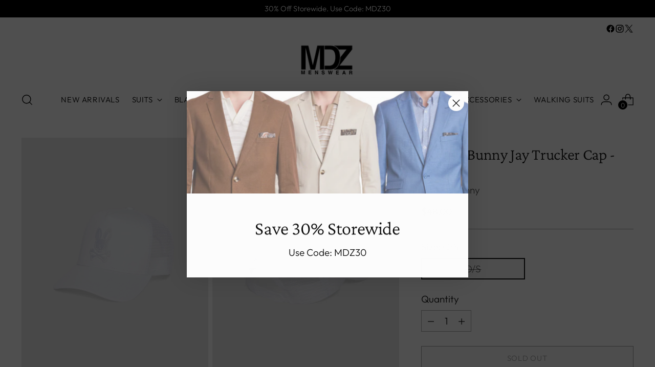

--- FILE ---
content_type: text/javascript; charset=utf-8
request_url: https://mdzmenswear.com/products/psycho-bunny-jay-trucker-cap-white.js
body_size: 458
content:
{"id":6996323139669,"title":"Psycho Bunny Jay Trucker Cap - White","handle":"psycho-bunny-jay-trucker-cap-white","description":"\u003cp\u003e\u003cspan\u003eReferencing the early 2000's, the men's Jay trucker cap has a tonal embroidery on cotton twill canvas and mesh back-panels with a snapback fastening.\u003c\/span\u003e\u003cbr\u003e\u003cbr\u003e\u003cspan\u003e60% Polyester, 40% cotton\u003c\/span\u003e\u003cbr\u003e\u003cspan\u003eMade in China\u003c\/span\u003e\u003cbr\u003e\u003cspan\u003eCaps\u003c\/span\u003e\u003cbr\u003e\u003cspan\u003eSolid pattern\u003c\/span\u003e\u003cbr\u003e\u003cspan\u003eEmbroidered\u003c\/span\u003e\u003c\/p\u003e","published_at":"2024-02-09T07:25:31-07:00","created_at":"2024-02-09T07:23:15-07:00","vendor":"Psycho Bunny","type":"Hats","tags":["Baseball Caps","White"],"price":4800,"price_min":4800,"price_max":4800,"available":false,"price_varies":false,"compare_at_price":null,"compare_at_price_min":0,"compare_at_price_max":0,"compare_at_price_varies":false,"variants":[{"id":40831941836885,"title":"O\/S","option1":"O\/S","option2":null,"option3":null,"sku":"","requires_shipping":true,"taxable":true,"featured_image":null,"available":false,"name":"Psycho Bunny Jay Trucker Cap - White - O\/S","public_title":"O\/S","options":["O\/S"],"price":4800,"weight":0,"compare_at_price":null,"inventory_management":"shopify","barcode":"195723817889","requires_selling_plan":false,"selling_plan_allocations":[]}],"images":["\/\/cdn.shopify.com\/s\/files\/1\/2600\/6790\/files\/IMG-1434.jpg?v=1707488736","\/\/cdn.shopify.com\/s\/files\/1\/2600\/6790\/files\/IMG-1435.jpg?v=1707488737"],"featured_image":"\/\/cdn.shopify.com\/s\/files\/1\/2600\/6790\/files\/IMG-1434.jpg?v=1707488736","options":[{"name":"Size","position":1,"values":["O\/S"]}],"url":"\/products\/psycho-bunny-jay-trucker-cap-white","media":[{"alt":null,"id":23512763564117,"position":1,"preview_image":{"aspect_ratio":0.802,"height":1870,"width":1500,"src":"https:\/\/cdn.shopify.com\/s\/files\/1\/2600\/6790\/files\/IMG-1434.jpg?v=1707488736"},"aspect_ratio":0.802,"height":1870,"media_type":"image","src":"https:\/\/cdn.shopify.com\/s\/files\/1\/2600\/6790\/files\/IMG-1434.jpg?v=1707488736","width":1500},{"alt":null,"id":23512763596885,"position":2,"preview_image":{"aspect_ratio":0.802,"height":1870,"width":1500,"src":"https:\/\/cdn.shopify.com\/s\/files\/1\/2600\/6790\/files\/IMG-1435.jpg?v=1707488737"},"aspect_ratio":0.802,"height":1870,"media_type":"image","src":"https:\/\/cdn.shopify.com\/s\/files\/1\/2600\/6790\/files\/IMG-1435.jpg?v=1707488737","width":1500}],"requires_selling_plan":false,"selling_plan_groups":[]}